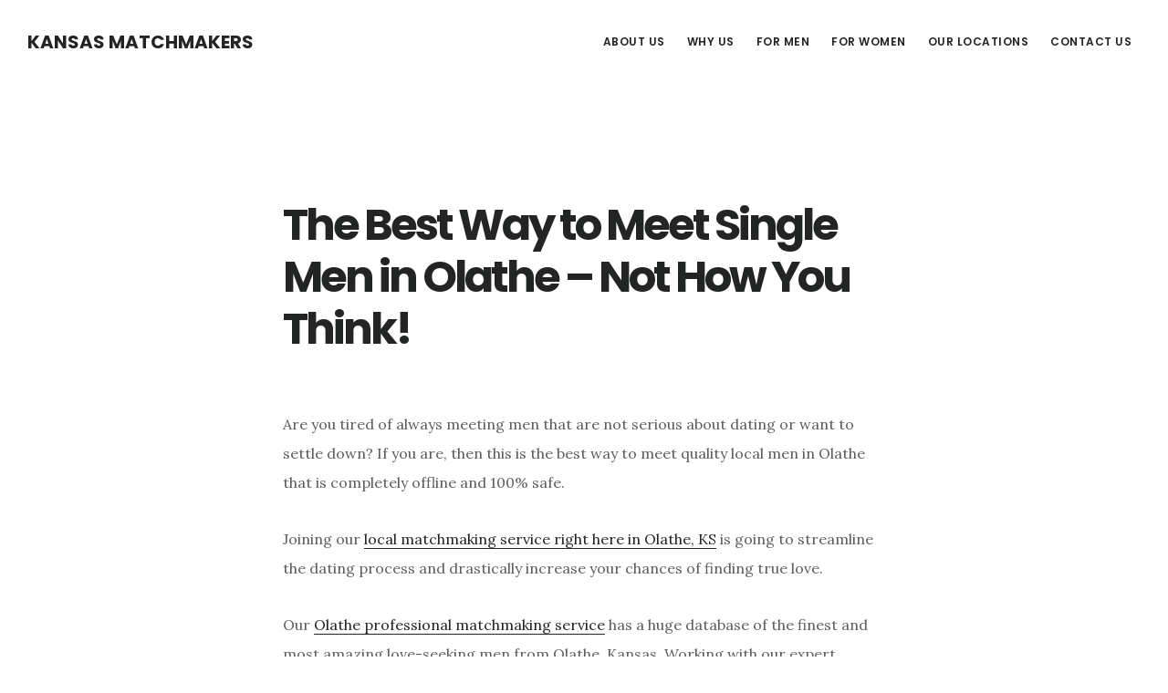

--- FILE ---
content_type: text/html; charset=UTF-8
request_url: https://kansassingles.club/the-best-way-to-meet-single-men-in-olathe-not-how-you-think
body_size: 8432
content:
<!DOCTYPE html>
<html lang="en-US">
<head >
<meta charset="UTF-8" />
<meta name="viewport" content="width=device-width, initial-scale=1" />
<meta name='robots' content='index, follow, max-image-preview:large, max-snippet:-1, max-video-preview:-1' />

	<!-- This site is optimized with the Yoast SEO plugin v22.6 - https://yoast.com/wordpress/plugins/seo/ -->
	<title>The Best Way to Meet Single Men in Olathe - Not How You Think! - Kansas Matchmakers</title>
	<link rel="canonical" href="https://kansassingles.club/the-best-way-to-meet-single-men-in-olathe-not-how-you-think" />
	<meta property="og:locale" content="en_US" />
	<meta property="og:type" content="article" />
	<meta property="og:title" content="The Best Way to Meet Single Men in Olathe - Not How You Think! - Kansas Matchmakers" />
	<meta property="og:description" content="Are you tired of always meeting men that are not serious about dating or want to settle down? If you are, then this is the best way to meet quality local men in Olathe that is completely offline and 100% safe. Joining our local matchmaking service right here in Olathe, KS is going to streamline [&hellip;]" />
	<meta property="og:url" content="https://kansassingles.club/the-best-way-to-meet-single-men-in-olathe-not-how-you-think" />
	<meta property="og:site_name" content="Kansas Matchmakers" />
	<meta property="article:published_time" content="2022-09-01T06:53:03+00:00" />
	<meta property="article:modified_time" content="2022-09-01T06:53:05+00:00" />
	<meta property="og:image" content="https://kansassingles.club/wp-content/uploads/2020/03/Kansas-Matchmakers.jpg" />
	<meta property="og:image:width" content="800" />
	<meta property="og:image:height" content="400" />
	<meta property="og:image:type" content="image/jpeg" />
	<meta name="author" content="KansasMatchmakers" />
	<meta name="twitter:card" content="summary_large_image" />
	<meta name="twitter:label1" content="Written by" />
	<meta name="twitter:data1" content="KansasMatchmakers" />
	<meta name="twitter:label2" content="Est. reading time" />
	<meta name="twitter:data2" content="1 minute" />
	<script type="application/ld+json" class="yoast-schema-graph">{"@context":"https://schema.org","@graph":[{"@type":"WebPage","@id":"https://kansassingles.club/the-best-way-to-meet-single-men-in-olathe-not-how-you-think","url":"https://kansassingles.club/the-best-way-to-meet-single-men-in-olathe-not-how-you-think","name":"The Best Way to Meet Single Men in Olathe - Not How You Think! - Kansas Matchmakers","isPartOf":{"@id":"https://kansassingles.club/#website"},"primaryImageOfPage":{"@id":"https://kansassingles.club/the-best-way-to-meet-single-men-in-olathe-not-how-you-think#primaryimage"},"image":{"@id":"https://kansassingles.club/the-best-way-to-meet-single-men-in-olathe-not-how-you-think#primaryimage"},"thumbnailUrl":"https://kansassingles.club/wp-content/uploads/2020/03/Kansas-Matchmakers.jpg","datePublished":"2022-09-01T06:53:03+00:00","dateModified":"2022-09-01T06:53:05+00:00","author":{"@id":"https://kansassingles.club/#/schema/person/4eb4844dc1d7898b3cdf417f3acce962"},"breadcrumb":{"@id":"https://kansassingles.club/the-best-way-to-meet-single-men-in-olathe-not-how-you-think#breadcrumb"},"inLanguage":"en-US","potentialAction":[{"@type":"ReadAction","target":["https://kansassingles.club/the-best-way-to-meet-single-men-in-olathe-not-how-you-think"]}]},{"@type":"ImageObject","inLanguage":"en-US","@id":"https://kansassingles.club/the-best-way-to-meet-single-men-in-olathe-not-how-you-think#primaryimage","url":"https://kansassingles.club/wp-content/uploads/2020/03/Kansas-Matchmakers.jpg","contentUrl":"https://kansassingles.club/wp-content/uploads/2020/03/Kansas-Matchmakers.jpg","width":800,"height":400,"caption":"Kansas Matchmakers"},{"@type":"BreadcrumbList","@id":"https://kansassingles.club/the-best-way-to-meet-single-men-in-olathe-not-how-you-think#breadcrumb","itemListElement":[{"@type":"ListItem","position":1,"name":"Home","item":"https://kansassingles.club/"},{"@type":"ListItem","position":2,"name":"The Best Way to Meet Single Men in Olathe &#8211; Not How You Think!"}]},{"@type":"WebSite","@id":"https://kansassingles.club/#website","url":"https://kansassingles.club/","name":"Kansas Matchmakers","description":"","potentialAction":[{"@type":"SearchAction","target":{"@type":"EntryPoint","urlTemplate":"https://kansassingles.club/?s={search_term_string}"},"query-input":"required name=search_term_string"}],"inLanguage":"en-US"},{"@type":"Person","@id":"https://kansassingles.club/#/schema/person/4eb4844dc1d7898b3cdf417f3acce962","name":"KansasMatchmakers","image":{"@type":"ImageObject","inLanguage":"en-US","@id":"https://kansassingles.club/#/schema/person/image/","url":"https://secure.gravatar.com/avatar/e09aa12cca30bedd1953cd5c7b01aa65?s=96&d=mm&r=g","contentUrl":"https://secure.gravatar.com/avatar/e09aa12cca30bedd1953cd5c7b01aa65?s=96&d=mm&r=g","caption":"KansasMatchmakers"},"url":"https://kansassingles.club/author/kansasmatchmakers"}]}</script>
	<!-- / Yoast SEO plugin. -->


<link rel='dns-prefetch' href='//fonts.googleapis.com' />
<link rel='dns-prefetch' href='//code.ionicframework.com' />
<link rel="alternate" type="application/rss+xml" title="Kansas Matchmakers &raquo; Feed" href="https://kansassingles.club/feed" />
<link rel="alternate" type="application/rss+xml" title="Kansas Matchmakers &raquo; Comments Feed" href="https://kansassingles.club/comments/feed" />
<script type="text/javascript">
window._wpemojiSettings = {"baseUrl":"https:\/\/s.w.org\/images\/core\/emoji\/14.0.0\/72x72\/","ext":".png","svgUrl":"https:\/\/s.w.org\/images\/core\/emoji\/14.0.0\/svg\/","svgExt":".svg","source":{"concatemoji":"https:\/\/kansassingles.club\/wp-includes\/js\/wp-emoji-release.min.js?ver=6.3.7"}};
/*! This file is auto-generated */
!function(i,n){var o,s,e;function c(e){try{var t={supportTests:e,timestamp:(new Date).valueOf()};sessionStorage.setItem(o,JSON.stringify(t))}catch(e){}}function p(e,t,n){e.clearRect(0,0,e.canvas.width,e.canvas.height),e.fillText(t,0,0);var t=new Uint32Array(e.getImageData(0,0,e.canvas.width,e.canvas.height).data),r=(e.clearRect(0,0,e.canvas.width,e.canvas.height),e.fillText(n,0,0),new Uint32Array(e.getImageData(0,0,e.canvas.width,e.canvas.height).data));return t.every(function(e,t){return e===r[t]})}function u(e,t,n){switch(t){case"flag":return n(e,"\ud83c\udff3\ufe0f\u200d\u26a7\ufe0f","\ud83c\udff3\ufe0f\u200b\u26a7\ufe0f")?!1:!n(e,"\ud83c\uddfa\ud83c\uddf3","\ud83c\uddfa\u200b\ud83c\uddf3")&&!n(e,"\ud83c\udff4\udb40\udc67\udb40\udc62\udb40\udc65\udb40\udc6e\udb40\udc67\udb40\udc7f","\ud83c\udff4\u200b\udb40\udc67\u200b\udb40\udc62\u200b\udb40\udc65\u200b\udb40\udc6e\u200b\udb40\udc67\u200b\udb40\udc7f");case"emoji":return!n(e,"\ud83e\udef1\ud83c\udffb\u200d\ud83e\udef2\ud83c\udfff","\ud83e\udef1\ud83c\udffb\u200b\ud83e\udef2\ud83c\udfff")}return!1}function f(e,t,n){var r="undefined"!=typeof WorkerGlobalScope&&self instanceof WorkerGlobalScope?new OffscreenCanvas(300,150):i.createElement("canvas"),a=r.getContext("2d",{willReadFrequently:!0}),o=(a.textBaseline="top",a.font="600 32px Arial",{});return e.forEach(function(e){o[e]=t(a,e,n)}),o}function t(e){var t=i.createElement("script");t.src=e,t.defer=!0,i.head.appendChild(t)}"undefined"!=typeof Promise&&(o="wpEmojiSettingsSupports",s=["flag","emoji"],n.supports={everything:!0,everythingExceptFlag:!0},e=new Promise(function(e){i.addEventListener("DOMContentLoaded",e,{once:!0})}),new Promise(function(t){var n=function(){try{var e=JSON.parse(sessionStorage.getItem(o));if("object"==typeof e&&"number"==typeof e.timestamp&&(new Date).valueOf()<e.timestamp+604800&&"object"==typeof e.supportTests)return e.supportTests}catch(e){}return null}();if(!n){if("undefined"!=typeof Worker&&"undefined"!=typeof OffscreenCanvas&&"undefined"!=typeof URL&&URL.createObjectURL&&"undefined"!=typeof Blob)try{var e="postMessage("+f.toString()+"("+[JSON.stringify(s),u.toString(),p.toString()].join(",")+"));",r=new Blob([e],{type:"text/javascript"}),a=new Worker(URL.createObjectURL(r),{name:"wpTestEmojiSupports"});return void(a.onmessage=function(e){c(n=e.data),a.terminate(),t(n)})}catch(e){}c(n=f(s,u,p))}t(n)}).then(function(e){for(var t in e)n.supports[t]=e[t],n.supports.everything=n.supports.everything&&n.supports[t],"flag"!==t&&(n.supports.everythingExceptFlag=n.supports.everythingExceptFlag&&n.supports[t]);n.supports.everythingExceptFlag=n.supports.everythingExceptFlag&&!n.supports.flag,n.DOMReady=!1,n.readyCallback=function(){n.DOMReady=!0}}).then(function(){return e}).then(function(){var e;n.supports.everything||(n.readyCallback(),(e=n.source||{}).concatemoji?t(e.concatemoji):e.wpemoji&&e.twemoji&&(t(e.twemoji),t(e.wpemoji)))}))}((window,document),window._wpemojiSettings);
</script>
<style type="text/css">
img.wp-smiley,
img.emoji {
	display: inline !important;
	border: none !important;
	box-shadow: none !important;
	height: 1em !important;
	width: 1em !important;
	margin: 0 0.07em !important;
	vertical-align: -0.1em !important;
	background: none !important;
	padding: 0 !important;
}
</style>
	<link rel='stylesheet' id='digital-pro-css' href='https://kansassingles.club/wp-content/themes/digital-pro/style.css?ver=1.1.3' type='text/css' media='all' />
<link rel='stylesheet' id='wp-block-library-css' href='https://kansassingles.club/wp-includes/css/dist/block-library/style.min.css?ver=6.3.7' type='text/css' media='all' />
<style id='classic-theme-styles-inline-css' type='text/css'>
/*! This file is auto-generated */
.wp-block-button__link{color:#fff;background-color:#32373c;border-radius:9999px;box-shadow:none;text-decoration:none;padding:calc(.667em + 2px) calc(1.333em + 2px);font-size:1.125em}.wp-block-file__button{background:#32373c;color:#fff;text-decoration:none}
</style>
<style id='global-styles-inline-css' type='text/css'>
body{--wp--preset--color--black: #000000;--wp--preset--color--cyan-bluish-gray: #abb8c3;--wp--preset--color--white: #ffffff;--wp--preset--color--pale-pink: #f78da7;--wp--preset--color--vivid-red: #cf2e2e;--wp--preset--color--luminous-vivid-orange: #ff6900;--wp--preset--color--luminous-vivid-amber: #fcb900;--wp--preset--color--light-green-cyan: #7bdcb5;--wp--preset--color--vivid-green-cyan: #00d084;--wp--preset--color--pale-cyan-blue: #8ed1fc;--wp--preset--color--vivid-cyan-blue: #0693e3;--wp--preset--color--vivid-purple: #9b51e0;--wp--preset--gradient--vivid-cyan-blue-to-vivid-purple: linear-gradient(135deg,rgba(6,147,227,1) 0%,rgb(155,81,224) 100%);--wp--preset--gradient--light-green-cyan-to-vivid-green-cyan: linear-gradient(135deg,rgb(122,220,180) 0%,rgb(0,208,130) 100%);--wp--preset--gradient--luminous-vivid-amber-to-luminous-vivid-orange: linear-gradient(135deg,rgba(252,185,0,1) 0%,rgba(255,105,0,1) 100%);--wp--preset--gradient--luminous-vivid-orange-to-vivid-red: linear-gradient(135deg,rgba(255,105,0,1) 0%,rgb(207,46,46) 100%);--wp--preset--gradient--very-light-gray-to-cyan-bluish-gray: linear-gradient(135deg,rgb(238,238,238) 0%,rgb(169,184,195) 100%);--wp--preset--gradient--cool-to-warm-spectrum: linear-gradient(135deg,rgb(74,234,220) 0%,rgb(151,120,209) 20%,rgb(207,42,186) 40%,rgb(238,44,130) 60%,rgb(251,105,98) 80%,rgb(254,248,76) 100%);--wp--preset--gradient--blush-light-purple: linear-gradient(135deg,rgb(255,206,236) 0%,rgb(152,150,240) 100%);--wp--preset--gradient--blush-bordeaux: linear-gradient(135deg,rgb(254,205,165) 0%,rgb(254,45,45) 50%,rgb(107,0,62) 100%);--wp--preset--gradient--luminous-dusk: linear-gradient(135deg,rgb(255,203,112) 0%,rgb(199,81,192) 50%,rgb(65,88,208) 100%);--wp--preset--gradient--pale-ocean: linear-gradient(135deg,rgb(255,245,203) 0%,rgb(182,227,212) 50%,rgb(51,167,181) 100%);--wp--preset--gradient--electric-grass: linear-gradient(135deg,rgb(202,248,128) 0%,rgb(113,206,126) 100%);--wp--preset--gradient--midnight: linear-gradient(135deg,rgb(2,3,129) 0%,rgb(40,116,252) 100%);--wp--preset--font-size--small: 13px;--wp--preset--font-size--medium: 20px;--wp--preset--font-size--large: 36px;--wp--preset--font-size--x-large: 42px;--wp--preset--spacing--20: 0.44rem;--wp--preset--spacing--30: 0.67rem;--wp--preset--spacing--40: 1rem;--wp--preset--spacing--50: 1.5rem;--wp--preset--spacing--60: 2.25rem;--wp--preset--spacing--70: 3.38rem;--wp--preset--spacing--80: 5.06rem;--wp--preset--shadow--natural: 6px 6px 9px rgba(0, 0, 0, 0.2);--wp--preset--shadow--deep: 12px 12px 50px rgba(0, 0, 0, 0.4);--wp--preset--shadow--sharp: 6px 6px 0px rgba(0, 0, 0, 0.2);--wp--preset--shadow--outlined: 6px 6px 0px -3px rgba(255, 255, 255, 1), 6px 6px rgba(0, 0, 0, 1);--wp--preset--shadow--crisp: 6px 6px 0px rgba(0, 0, 0, 1);}:where(.is-layout-flex){gap: 0.5em;}:where(.is-layout-grid){gap: 0.5em;}body .is-layout-flow > .alignleft{float: left;margin-inline-start: 0;margin-inline-end: 2em;}body .is-layout-flow > .alignright{float: right;margin-inline-start: 2em;margin-inline-end: 0;}body .is-layout-flow > .aligncenter{margin-left: auto !important;margin-right: auto !important;}body .is-layout-constrained > .alignleft{float: left;margin-inline-start: 0;margin-inline-end: 2em;}body .is-layout-constrained > .alignright{float: right;margin-inline-start: 2em;margin-inline-end: 0;}body .is-layout-constrained > .aligncenter{margin-left: auto !important;margin-right: auto !important;}body .is-layout-constrained > :where(:not(.alignleft):not(.alignright):not(.alignfull)){max-width: var(--wp--style--global--content-size);margin-left: auto !important;margin-right: auto !important;}body .is-layout-constrained > .alignwide{max-width: var(--wp--style--global--wide-size);}body .is-layout-flex{display: flex;}body .is-layout-flex{flex-wrap: wrap;align-items: center;}body .is-layout-flex > *{margin: 0;}body .is-layout-grid{display: grid;}body .is-layout-grid > *{margin: 0;}:where(.wp-block-columns.is-layout-flex){gap: 2em;}:where(.wp-block-columns.is-layout-grid){gap: 2em;}:where(.wp-block-post-template.is-layout-flex){gap: 1.25em;}:where(.wp-block-post-template.is-layout-grid){gap: 1.25em;}.has-black-color{color: var(--wp--preset--color--black) !important;}.has-cyan-bluish-gray-color{color: var(--wp--preset--color--cyan-bluish-gray) !important;}.has-white-color{color: var(--wp--preset--color--white) !important;}.has-pale-pink-color{color: var(--wp--preset--color--pale-pink) !important;}.has-vivid-red-color{color: var(--wp--preset--color--vivid-red) !important;}.has-luminous-vivid-orange-color{color: var(--wp--preset--color--luminous-vivid-orange) !important;}.has-luminous-vivid-amber-color{color: var(--wp--preset--color--luminous-vivid-amber) !important;}.has-light-green-cyan-color{color: var(--wp--preset--color--light-green-cyan) !important;}.has-vivid-green-cyan-color{color: var(--wp--preset--color--vivid-green-cyan) !important;}.has-pale-cyan-blue-color{color: var(--wp--preset--color--pale-cyan-blue) !important;}.has-vivid-cyan-blue-color{color: var(--wp--preset--color--vivid-cyan-blue) !important;}.has-vivid-purple-color{color: var(--wp--preset--color--vivid-purple) !important;}.has-black-background-color{background-color: var(--wp--preset--color--black) !important;}.has-cyan-bluish-gray-background-color{background-color: var(--wp--preset--color--cyan-bluish-gray) !important;}.has-white-background-color{background-color: var(--wp--preset--color--white) !important;}.has-pale-pink-background-color{background-color: var(--wp--preset--color--pale-pink) !important;}.has-vivid-red-background-color{background-color: var(--wp--preset--color--vivid-red) !important;}.has-luminous-vivid-orange-background-color{background-color: var(--wp--preset--color--luminous-vivid-orange) !important;}.has-luminous-vivid-amber-background-color{background-color: var(--wp--preset--color--luminous-vivid-amber) !important;}.has-light-green-cyan-background-color{background-color: var(--wp--preset--color--light-green-cyan) !important;}.has-vivid-green-cyan-background-color{background-color: var(--wp--preset--color--vivid-green-cyan) !important;}.has-pale-cyan-blue-background-color{background-color: var(--wp--preset--color--pale-cyan-blue) !important;}.has-vivid-cyan-blue-background-color{background-color: var(--wp--preset--color--vivid-cyan-blue) !important;}.has-vivid-purple-background-color{background-color: var(--wp--preset--color--vivid-purple) !important;}.has-black-border-color{border-color: var(--wp--preset--color--black) !important;}.has-cyan-bluish-gray-border-color{border-color: var(--wp--preset--color--cyan-bluish-gray) !important;}.has-white-border-color{border-color: var(--wp--preset--color--white) !important;}.has-pale-pink-border-color{border-color: var(--wp--preset--color--pale-pink) !important;}.has-vivid-red-border-color{border-color: var(--wp--preset--color--vivid-red) !important;}.has-luminous-vivid-orange-border-color{border-color: var(--wp--preset--color--luminous-vivid-orange) !important;}.has-luminous-vivid-amber-border-color{border-color: var(--wp--preset--color--luminous-vivid-amber) !important;}.has-light-green-cyan-border-color{border-color: var(--wp--preset--color--light-green-cyan) !important;}.has-vivid-green-cyan-border-color{border-color: var(--wp--preset--color--vivid-green-cyan) !important;}.has-pale-cyan-blue-border-color{border-color: var(--wp--preset--color--pale-cyan-blue) !important;}.has-vivid-cyan-blue-border-color{border-color: var(--wp--preset--color--vivid-cyan-blue) !important;}.has-vivid-purple-border-color{border-color: var(--wp--preset--color--vivid-purple) !important;}.has-vivid-cyan-blue-to-vivid-purple-gradient-background{background: var(--wp--preset--gradient--vivid-cyan-blue-to-vivid-purple) !important;}.has-light-green-cyan-to-vivid-green-cyan-gradient-background{background: var(--wp--preset--gradient--light-green-cyan-to-vivid-green-cyan) !important;}.has-luminous-vivid-amber-to-luminous-vivid-orange-gradient-background{background: var(--wp--preset--gradient--luminous-vivid-amber-to-luminous-vivid-orange) !important;}.has-luminous-vivid-orange-to-vivid-red-gradient-background{background: var(--wp--preset--gradient--luminous-vivid-orange-to-vivid-red) !important;}.has-very-light-gray-to-cyan-bluish-gray-gradient-background{background: var(--wp--preset--gradient--very-light-gray-to-cyan-bluish-gray) !important;}.has-cool-to-warm-spectrum-gradient-background{background: var(--wp--preset--gradient--cool-to-warm-spectrum) !important;}.has-blush-light-purple-gradient-background{background: var(--wp--preset--gradient--blush-light-purple) !important;}.has-blush-bordeaux-gradient-background{background: var(--wp--preset--gradient--blush-bordeaux) !important;}.has-luminous-dusk-gradient-background{background: var(--wp--preset--gradient--luminous-dusk) !important;}.has-pale-ocean-gradient-background{background: var(--wp--preset--gradient--pale-ocean) !important;}.has-electric-grass-gradient-background{background: var(--wp--preset--gradient--electric-grass) !important;}.has-midnight-gradient-background{background: var(--wp--preset--gradient--midnight) !important;}.has-small-font-size{font-size: var(--wp--preset--font-size--small) !important;}.has-medium-font-size{font-size: var(--wp--preset--font-size--medium) !important;}.has-large-font-size{font-size: var(--wp--preset--font-size--large) !important;}.has-x-large-font-size{font-size: var(--wp--preset--font-size--x-large) !important;}
.wp-block-navigation a:where(:not(.wp-element-button)){color: inherit;}
:where(.wp-block-post-template.is-layout-flex){gap: 1.25em;}:where(.wp-block-post-template.is-layout-grid){gap: 1.25em;}
:where(.wp-block-columns.is-layout-flex){gap: 2em;}:where(.wp-block-columns.is-layout-grid){gap: 2em;}
.wp-block-pullquote{font-size: 1.5em;line-height: 1.6;}
</style>
<link rel='stylesheet' id='google-fonts-css' href='//fonts.googleapis.com/css?family=Lora%3A400%2C400italic%2C700%2C700italic%7CPoppins%3A400%2C500%2C600%2C700&#038;ver=1.1.3' type='text/css' media='all' />
<link rel='stylesheet' id='ionicons-css' href='//code.ionicframework.com/ionicons/2.0.1/css/ionicons.min.css?ver=1.1.3' type='text/css' media='all' />
<script type='text/javascript' src='https://kansassingles.club/wp-includes/js/jquery/jquery.min.js?ver=3.7.0' id='jquery-core-js'></script>
<script type='text/javascript' src='https://kansassingles.club/wp-includes/js/jquery/jquery-migrate.min.js?ver=3.4.1' id='jquery-migrate-js'></script>
<link rel="https://api.w.org/" href="https://kansassingles.club/wp-json/" /><link rel="alternate" type="application/json" href="https://kansassingles.club/wp-json/wp/v2/posts/397" /><link rel="EditURI" type="application/rsd+xml" title="RSD" href="https://kansassingles.club/xmlrpc.php?rsd" />
<meta name="generator" content="WordPress 6.3.7" />
<link rel='shortlink' href='https://kansassingles.club/?p=397' />
<link rel="alternate" type="application/json+oembed" href="https://kansassingles.club/wp-json/oembed/1.0/embed?url=https%3A%2F%2Fkansassingles.club%2Fthe-best-way-to-meet-single-men-in-olathe-not-how-you-think" />
<link rel="alternate" type="text/xml+oembed" href="https://kansassingles.club/wp-json/oembed/1.0/embed?url=https%3A%2F%2Fkansassingles.club%2Fthe-best-way-to-meet-single-men-in-olathe-not-how-you-think&#038;format=xml" />
<link rel="pingback" href="https://kansassingles.club/xmlrpc.php" />
<style type="text/css">.recentcomments a{display:inline !important;padding:0 !important;margin:0 !important;}</style><link rel="icon" href="https://kansassingles.club/wp-content/uploads/2020/03/cropped-Kansas-Matchmakers-32x32.jpg" sizes="32x32" />
<link rel="icon" href="https://kansassingles.club/wp-content/uploads/2020/03/cropped-Kansas-Matchmakers-192x192.jpg" sizes="192x192" />
<link rel="apple-touch-icon" href="https://kansassingles.club/wp-content/uploads/2020/03/cropped-Kansas-Matchmakers-180x180.jpg" />
<meta name="msapplication-TileImage" content="https://kansassingles.club/wp-content/uploads/2020/03/cropped-Kansas-Matchmakers-270x270.jpg" />
</head>
<body class="post-template-default single single-post postid-397 single-format-standard header-full-width full-width-content genesis-breadcrumbs-hidden genesis-footer-widgets-hidden"><div class="site-container"><ul class="genesis-skip-link"><li><a href="#genesis-content" class="screen-reader-shortcut"> Skip to main content</a></li></ul><header class="site-header"><div class="wrap"><div class="title-area"><p class="site-title"><a href="https://kansassingles.club/">Kansas Matchmakers</a></p></div><nav class="nav-primary" aria-label="Main" id="genesis-nav-primary"><div class="wrap"><ul id="menu-top-menu" class="menu genesis-nav-menu menu-primary js-superfish"><li id="menu-item-31" class="menu-item menu-item-type-post_type menu-item-object-page menu-item-31"><a href="https://kansassingles.club/about-us"><span >About Us</span></a></li>
<li id="menu-item-30" class="menu-item menu-item-type-post_type menu-item-object-page menu-item-30"><a href="https://kansassingles.club/why-us"><span >Why Us</span></a></li>
<li id="menu-item-29" class="menu-item menu-item-type-post_type menu-item-object-page menu-item-29"><a href="https://kansassingles.club/for-men"><span >For Men</span></a></li>
<li id="menu-item-28" class="menu-item menu-item-type-post_type menu-item-object-page menu-item-28"><a href="https://kansassingles.club/for-women"><span >For Women</span></a></li>
<li id="menu-item-116" class="menu-item menu-item-type-post_type menu-item-object-page menu-item-has-children menu-item-116"><a href="https://kansassingles.club/our-locations"><span >Our Locations</span></a>
<ul class="sub-menu">
	<li id="menu-item-126" class="menu-item menu-item-type-post_type menu-item-object-page menu-item-has-children menu-item-126"><a href="https://kansassingles.club/kansas-city-matchmakers"><span >Kansas City Matchmakers</span></a>
	<ul class="sub-menu">
		<li id="menu-item-135" class="menu-item menu-item-type-post_type menu-item-object-page menu-item-135"><a href="https://kansassingles.club/gay-matchmaking-in-kansas-city"><span >Gay Matchmaking in Kansas City</span></a></li>
		<li id="menu-item-268" class="menu-item menu-item-type-post_type menu-item-object-page menu-item-268"><a href="https://kansassingles.club/lesbian-matchmaking-in-kansas-city"><span >Lesbian Matchmaking in Kansas City</span></a></li>
		<li id="menu-item-271" class="menu-item menu-item-type-post_type menu-item-object-page menu-item-271"><a href="https://kansassingles.club/jewish-matchmaking-in-kansas-city"><span >Jewish Matchmaking in Kansas City</span></a></li>
	</ul>
</li>
	<li id="menu-item-196" class="menu-item menu-item-type-post_type menu-item-object-page menu-item-196"><a href="https://kansassingles.club/lawrence-matchmakers"><span >Lawrence Matchmakers</span></a></li>
	<li id="menu-item-204" class="menu-item menu-item-type-post_type menu-item-object-page menu-item-204"><a href="https://kansassingles.club/lenexa-matchmakers"><span >Lenexa Matchmakers</span></a></li>
	<li id="menu-item-201" class="menu-item menu-item-type-post_type menu-item-object-page menu-item-201"><a href="https://kansassingles.club/manhattan-matchmakers"><span >Manhattan Matchmakers</span></a></li>
	<li id="menu-item-129" class="menu-item menu-item-type-post_type menu-item-object-page menu-item-has-children menu-item-129"><a href="https://kansassingles.club/olathe-matchmakers"><span >Olathe Matchmakers</span></a>
	<ul class="sub-menu">
		<li id="menu-item-259" class="menu-item menu-item-type-post_type menu-item-object-page menu-item-259"><a href="https://kansassingles.club/gay-matchmaking-in-olathe"><span >Gay Matchamking in Olathe</span></a></li>
	</ul>
</li>
	<li id="menu-item-190" class="menu-item menu-item-type-post_type menu-item-object-page menu-item-has-children menu-item-190"><a href="https://kansassingles.club/overland-park-matchmakers"><span >Overland Park Matchmakers</span></a>
	<ul class="sub-menu">
		<li id="menu-item-255" class="menu-item menu-item-type-post_type menu-item-object-page menu-item-255"><a href="https://kansassingles.club/gay-matchmaking-in-overland-park"><span >Gay Matchmaking in Overland Park</span></a></li>
	</ul>
</li>
	<li id="menu-item-207" class="menu-item menu-item-type-post_type menu-item-object-page menu-item-207"><a href="https://kansassingles.club/salina-matchmakers"><span >Salina Matchmakers</span></a></li>
	<li id="menu-item-198" class="menu-item menu-item-type-post_type menu-item-object-page menu-item-198"><a href="https://kansassingles.club/shawnee-matchmakers"><span >Shawnee Matchmakers</span></a></li>
	<li id="menu-item-132" class="menu-item menu-item-type-post_type menu-item-object-page menu-item-has-children menu-item-132"><a href="https://kansassingles.club/topeka-matchmakers"><span >Topeka Matchmakers</span></a>
	<ul class="sub-menu">
		<li id="menu-item-262" class="menu-item menu-item-type-post_type menu-item-object-page menu-item-262"><a href="https://kansassingles.club/gay-matchmaking-in-topeka"><span >Gay Matchmaking in Topeka</span></a></li>
	</ul>
</li>
	<li id="menu-item-123" class="menu-item menu-item-type-post_type menu-item-object-page menu-item-has-children menu-item-123"><a href="https://kansassingles.club/wichita-matchmakers"><span >Wichita Matchmakers</span></a>
	<ul class="sub-menu">
		<li id="menu-item-252" class="menu-item menu-item-type-post_type menu-item-object-page menu-item-252"><a href="https://kansassingles.club/gay-matchmaking-in-wichita"><span >Gay Matchmaking in Wichita</span></a></li>
		<li id="menu-item-265" class="menu-item menu-item-type-post_type menu-item-object-page menu-item-265"><a href="https://kansassingles.club/lesbian-matchmaking-in-wichita"><span >Lesbian Matchmaking in Wichita</span></a></li>
	</ul>
</li>
</ul>
</li>
<li id="menu-item-27" class="menu-item menu-item-type-post_type menu-item-object-page menu-item-27"><a href="https://kansassingles.club/contact-us"><span >Contact Us</span></a></li>
</ul></div></nav></div></header><div class="site-inner"><div class="content-sidebar-wrap"><main class="content" id="genesis-content"><article class="post-397 post type-post status-publish format-standard has-post-thumbnail category-the-best-way-to-meet-single-men-in-olathe-ks tag-dating-men-in-olathe-ks tag-meet-single-men-in-olathe-ks entry" aria-label="The Best Way to Meet Single Men in Olathe &#8211; Not How You Think!"><header class="entry-header"><p class="entry-meta"><span class="entry-author"><a href="https://kansassingles.club/author/kansasmatchmakers" class="entry-author-link" rel="author"><span class="entry-author-name">KansasMatchmakers</span></a></span> / <time class="entry-time">September 1, 2022</time> </p><h1 class="entry-title">The Best Way to Meet Single Men in Olathe &#8211; Not How You Think!</h1>
</header><div class="entry-content">
<p>Are you tired of always meeting men that are not serious about dating or want to settle down? If you are, then this is the best way to meet quality local men in Olathe that is completely offline and 100% safe.</p>



<p>Joining our <a href="https://georgecervantesmatchmaker.com/my-bio">local matchmaking service right here in Olathe, KS</a> is going to streamline the dating process and drastically increase your chances of finding true love.</p>



<p>Our <a href="https://luxuryintroductions.com/">Olathe professional matchmaking service</a> has a huge database of the finest and most amazing love-seeking men from Olathe, Kansas. Working with our expert matchmakers is going to make dating so much more enjoyable than spending hours searching for guys on dating sites and apps.</p>



<p>Our Olathe professional matchmakers are going to take over the difficult parts of dating for you and will be the ones arranging private introductions for you between you and our verified male clients.</p>



<p>Join today and start dating amazing<a href="https://kansassingles.club/"> local men from Olathe, KS.</a></p>



<script type="text/javascript" src="https://form.jotform.com/jsform/203073251882149"></script>
<!--<rdf:RDF xmlns:rdf="http://www.w3.org/1999/02/22-rdf-syntax-ns#"
			xmlns:dc="http://purl.org/dc/elements/1.1/"
			xmlns:trackback="http://madskills.com/public/xml/rss/module/trackback/">
		<rdf:Description rdf:about="https://kansassingles.club/the-best-way-to-meet-single-men-in-olathe-not-how-you-think"
    dc:identifier="https://kansassingles.club/the-best-way-to-meet-single-men-in-olathe-not-how-you-think"
    dc:title="The Best Way to Meet Single Men in Olathe &#8211; Not How You Think!"
    trackback:ping="https://kansassingles.club/the-best-way-to-meet-single-men-in-olathe-not-how-you-think/trackback" />
</rdf:RDF>-->
</div><footer class="entry-footer"><p class="entry-meta"><span class="entry-categories">Filed Under: <a href="https://kansassingles.club/category/the-best-way-to-meet-single-men-in-olathe-ks" rel="category tag">The Best Way to Meet Single Men in Olathe KS</a></span> <span class="entry-tags">Tagged With: <a href="https://kansassingles.club/tag/dating-men-in-olathe-ks" rel="tag">Dating Men in Olathe KS</a>, <a href="https://kansassingles.club/tag/meet-single-men-in-olathe-ks" rel="tag">Meet Single Men in Olathe KS</a></span></p></footer></article></main></div></div><footer class="site-footer"><div class="wrap"><p>Copyright &#xA9;&nbsp;2025 · <a href="http://my.studiopress.com/themes/digital/">Digital Pro</a> on <a href="https://www.studiopress.com/">Genesis Framework</a> · <a href="https://wordpress.org/">WordPress</a> · <a rel="nofollow" href="https://kansassingles.club/wp-login.php">Log in</a></p><nav class="nav-secondary" aria-label="Secondary"><div class="wrap"><ul id="menu-bottom-menu" class="menu genesis-nav-menu menu-secondary js-superfish"><li id="menu-item-148" class="menu-item menu-item-type-post_type menu-item-object-page menu-item-148"><a href="https://kansassingles.club/gay-matchmakers-in-kansas"><span >Gay Matchmakers in Kansas</span></a></li>
<li id="menu-item-141" class="menu-item menu-item-type-post_type menu-item-object-page menu-item-141"><a href="https://kansassingles.club/the-best-dating-site-in-kansas"><span >The Best Dating Site in Kansas</span></a></li>
</ul></div></nav></div></footer></div><link rel='stylesheet' id='remove-style-meta-css' href='https://kansassingles.club/wp-content/plugins/wp-author-date-and-meta-remover/css/entrymetastyle.css?ver=1.0' type='text/css' media='all' />
<script type='text/javascript' src='https://kansassingles.club/wp-includes/js/hoverIntent.min.js?ver=1.10.2' id='hoverIntent-js'></script>
<script type='text/javascript' src='https://kansassingles.club/wp-content/themes/genesis/lib/js/menu/superfish.min.js?ver=1.7.10' id='superfish-js'></script>
<script type='text/javascript' src='https://kansassingles.club/wp-content/themes/genesis/lib/js/menu/superfish.args.min.js?ver=3.6.1' id='superfish-args-js'></script>
<script type='text/javascript' src='https://kansassingles.club/wp-content/themes/genesis/lib/js/skip-links.min.js?ver=3.6.1' id='skip-links-js'></script>
<script type='text/javascript' src='https://kansassingles.club/wp-content/themes/digital-pro/js/global.js?ver=1.1.3' id='digital-global-scripts-js'></script>
<script type='text/javascript' id='digital-responsive-menu-js-extra'>
/* <![CDATA[ */
var genesis_responsive_menu = {"mainMenu":"Menu","menuIconClass":"ionicons-before ion-ios-drag","subMenu":"Submenu","subMenuIconClass":"ionicons-before ion-ios-arrow-down","menuClasses":{"others":[".nav-primary"]}};
/* ]]> */
</script>
<script type='text/javascript' src='https://kansassingles.club/wp-content/themes/digital-pro/js/responsive-menus.min.js?ver=1.1.3' id='digital-responsive-menu-js'></script>
</body></html>
